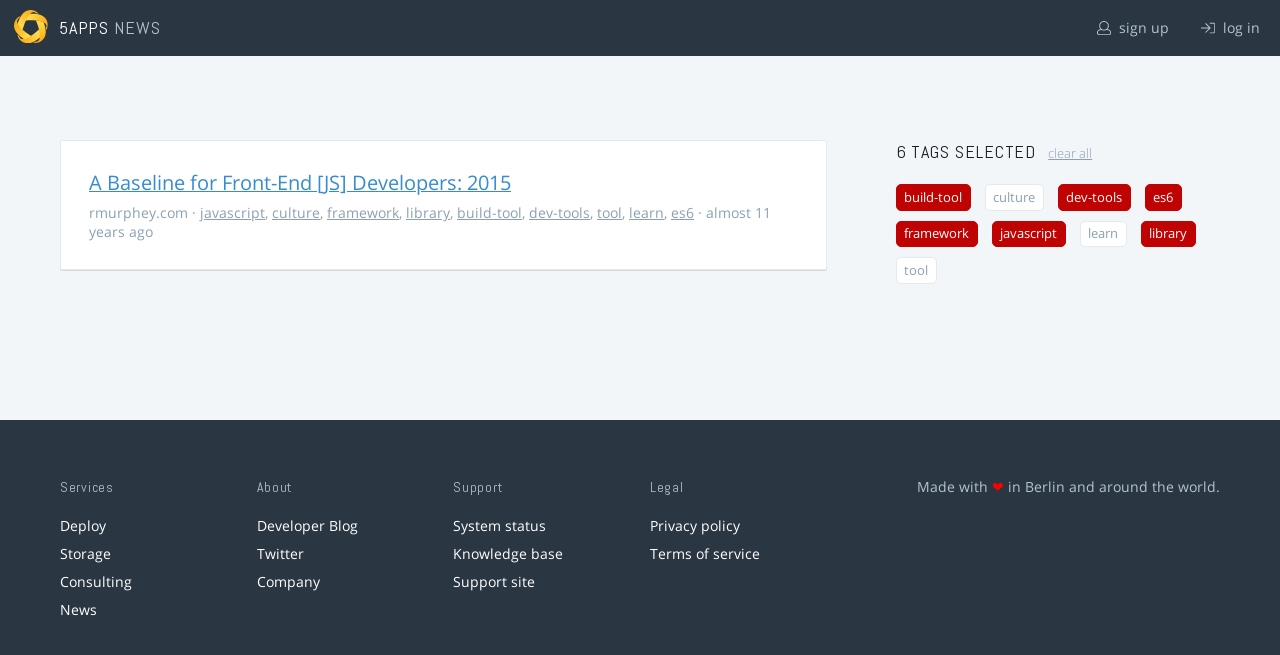

--- FILE ---
content_type: text/html; charset=utf-8
request_url: https://5apps.com/news/stories?tags=build-tool%2Cframework%2Clibrary%2Ces6%2Cjavascript%2Cdev-tools
body_size: 2136
content:
<!DOCTYPE html>
<html class='no-js' lang='en'>
<head>
<meta charset='utf-8'>
<meta content='width=device-width, minimum-scale=1.0, maximum-scale=1.0' name='viewport'>
<title>5apps News | Tags: build-tool, framework, library, es6, javascript, dev-tools</title>
<meta content='Link list for PWA developers and designers' name='description'>
<link href='https://static.5apps.com/assets/favicon/news-96cbac3682cc87074003dffcdff8dd8b46a406e8c320886e239ffe5da1a20b0b.png' rel='icon'>
<link href='https://5apps.com/news/stories/latest.rss' rel='alternate' title='Latest links' type='application/rss+xml'>

<meta name="csrf-param" content="authenticity_token" />
<meta name="csrf-token" content="rONFG0ifsqRfuGJ/QkA6AlIWRAqh+8BYJZhFkvWcDr35ohyaGJUgbu9rCGM4A4Auea77SmJx+5jKNP2LQFGYtA==" />
<link rel="stylesheet" media="screen" href="https://static.5apps.com/assets/redesign-76c0d3aa745417cfcc3f2e4d9fe805d60721315ffa22689b71ab1528496b851d.css" />
</head>
<body class='stories index'>
<header class='topbar'>
<h1>
<img src="https://static.5apps.com/assets/icon/5apps-gradient-orange-cef6dd3027ee0df5fd63cc780a4b84d90f43dbc1f6c3d216f876e09f8b8768cb.svg" />
<span class='primary'><a href="https://5apps.com/">5apps</a></span>
<span class='secondary'>News</span>
</h1>
<nav>
<ul>
<li class='signup'>
<a href="/users/sign_up?site=news"><svg xmlns="http://www.w3.org/2000/svg" viewBox="0 0 512 512"><path d="M430.769 312.653l-48.658-13.902C427.833 251.806 432 197.605 432 176 432 78.845 353.262 0 256 0 158.859 0 80 78.724 80 176c0 21.609 4.167 75.806 49.889 122.751l-48.658 13.902C19.49 330.294 0 386.442 0 420.344V448c0 35.29 28.71 64 64 64h384c35.29 0 64-28.71 64-64v-27.656c0-33.198-18.981-89.905-81.231-107.691zM256 32c79.529 0 144 64.471 144 144s-64.471 144-144 144-144-64.471-144-144S176.471 32 256 32zm224 416c0 17.673-14.327 32-32 32H64c-17.673 0-32-14.327-32-32v-27.656c0-35.718 23.678-67.109 58.022-76.922l69.862-19.961C176.969 334.613 210.109 352 256 352c45.897 0 79.038-17.392 96.116-28.538l69.862 19.961C456.322 353.235 480 384.626 480 420.344V448z"/></svg>
sign up
</a></li>
<li class='login'>
<a href="/users/sign_in"><svg xmlns="http://www.w3.org/2000/svg" viewBox="0 0 512 512"><path d="M184 83.5l164.5 164c4.7 4.7 4.7 12.3 0 17L184 428.5c-4.7 4.7-12.3 4.7-17 0l-7.1-7.1c-4.7-4.7-4.7-12.3 0-17l132-131.4H12c-6.6 0-12-5.4-12-12v-10c0-6.6 5.4-12 12-12h279.9L160 107.6c-4.7-4.7-4.7-12.3 0-17l7.1-7.1c4.6-4.7 12.2-4.7 16.9 0zM512 400V112c0-26.5-21.5-48-48-48H332c-6.6 0-12 5.4-12 12v8c0 6.6 5.4 12 12 12h132c8.8 0 16 7.2 16 16v288c0 8.8-7.2 16-16 16H332c-6.6 0-12 5.4-12 12v8c0 6.6 5.4 12 12 12h132c26.5 0 48-21.5 48-48z"/></svg>
log in
</a></li>
</ul>
</nav>
</header>

<main>
<div class='index'>
<div class='stories'>
<ul>
<li data-story-id='5511d609706c61692a400000'>
<div class='story'>
<h3>
<a class="title" href="http://rmurphey.com/blog/2015/03/23/a-baseline-for-front-end-developers-2015/">A Baseline for Front-End [JS] Developers: 2015</a>
</h3>
<p class='meta'>
<span class='domain'>
rmurphey.com
</span>
&middot;
<a href="https://5apps.com/news/stories?tags=javascript">javascript</a>, <a href="https://5apps.com/news/stories?tags=culture">culture</a>, <a href="https://5apps.com/news/stories?tags=framework">framework</a>, <a href="https://5apps.com/news/stories?tags=library">library</a>, <a href="https://5apps.com/news/stories?tags=build-tool">build-tool</a>, <a href="https://5apps.com/news/stories?tags=dev-tools">dev-tools</a>, <a href="https://5apps.com/news/stories?tags=tool">tool</a>, <a href="https://5apps.com/news/stories?tags=learn">learn</a>, <a href="https://5apps.com/news/stories?tags=es6">es6</a>
&middot;
almost 11 years ago
</p>
</div>
</li>
</ul>

</div>
<aside>
<section class='all-tags'>
<h2>
6 Tags
selected
<a class="clear-tags" href="/news">clear all</a>
</h2>
<ul class='tags'>
<li class=''>
<a class="active " href="/news/stories?tags=framework%2Clibrary%2Ces6%2Cjavascript%2Cdev-tools">build-tool</a>
</li>
<li class=''>
<a class="" href="/news/stories?tags=build-tool%2Cframework%2Clibrary%2Ces6%2Cjavascript%2Cdev-tools%2Cculture">culture</a>
</li>
<li class=''>
<a class="active " href="/news/stories?tags=build-tool%2Cframework%2Clibrary%2Ces6%2Cjavascript">dev-tools</a>
</li>
<li class=''>
<a class="active " href="/news/stories?tags=build-tool%2Cframework%2Clibrary%2Cjavascript%2Cdev-tools">es6</a>
</li>
<li class=''>
<a class="active " href="/news/stories?tags=build-tool%2Clibrary%2Ces6%2Cjavascript%2Cdev-tools">framework</a>
</li>
<li class=''>
<a class="active " href="/news/stories?tags=build-tool%2Cframework%2Clibrary%2Ces6%2Cdev-tools">javascript</a>
</li>
<li class=''>
<a class="" href="/news/stories?tags=build-tool%2Cframework%2Clibrary%2Ces6%2Cjavascript%2Cdev-tools%2Clearn">learn</a>
</li>
<li class=''>
<a class="active " href="/news/stories?tags=build-tool%2Cframework%2Ces6%2Cjavascript%2Cdev-tools">library</a>
</li>
<li class=''>
<a class="" href="/news/stories?tags=build-tool%2Cframework%2Clibrary%2Ces6%2Cjavascript%2Cdev-tools%2Ctool">tool</a>
</li>
</ul>
</section>
<section class='tag-actions'>
<a class="hidden" id="show-all-tags" href="">show all tags</a>
</section>

</aside>
</div>

</main>
<footer>
<div class='grid-container'>
<section class='links'>
<h2>Services</h2>
<ul>
<li><a href="/deploy/home">Deploy</a></li>
<li><a href="/storage">Storage</a></li>
<li><a href="https://5apps.com/consulting">Consulting</a></li>
<li><a href="https://5apps.com/news">News</a></li>
</ul>
</section>
<section class='links'>
<h2>About</h2>
<ul>
<li><a href="https://blog.5apps.com">Developer Blog</a></li>
<li><a href="https://twitter.com/5apps">Twitter</a></li>
<li><a href="https://5apps.com/about">Company</a></li>
</ul>
</section>
<section class='links'>
<h2>Support</h2>
<ul>
<li><a href="https://status.5apps.com">System status</a></li>
<li><a href="https://5apps.tenderapp.com/kb">Knowledge base</a></li>
<li><a href="https://5apps.tenderapp.com/">Support site</a></li>
</ul>
</section>
<section class='links'>
<h2>Legal</h2>
<ul>
<li><a href="https://5apps.com/privacy">Privacy policy</a></li>
<li><a href="https://5apps.com/terms">Terms of service</a></li>
</ul>
</section>
<section class='imprint'>
<p>
Made with <span class="heart">❤</span> in Berlin and around the world.
</p>
</section>
</div>
</footer>
<script src="https://static.5apps.com/assets/redesign-726adf4b74a23c9f5b34ae9eea9aee0ff8477a6155d7a0b62114fc14cac86d01.js" debug="false"></script>
<script>
  const hiddenTags = document.querySelectorAll('.all-tags ul li.hidden');
  if (hiddenTags.length > 0) {
    const showAllTagsLink = document.getElementById('show-all-tags');
    showAllTagsLink.classList.remove('hidden');
    showAllTagsLink.addEventListener('click', function(evt) {
      evt.preventDefault();
      showAllTagsLink.classList.add('hidden');
      for (const tag of hiddenTags) {
        tag.classList.remove('hidden')
      }
      return false;
    });
  }
</script>

</body>
</html>
